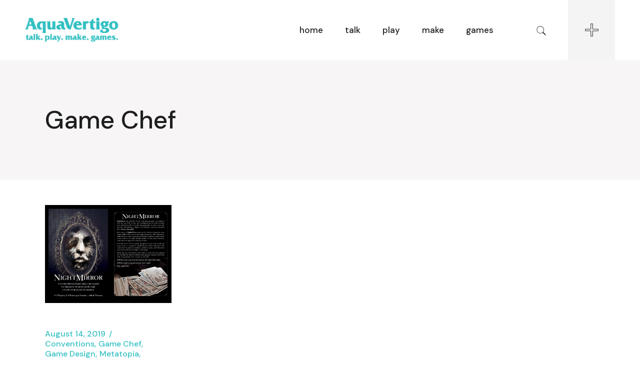

--- FILE ---
content_type: text/html; charset=UTF-8
request_url: https://aquavertigo.com/category/game-design/game-chef/
body_size: 10533
content:
<!DOCTYPE html>
<html lang="en-US">
<head>
	<meta charset="UTF-8">
	<meta name="viewport" content="width=device-width, initial-scale=1, user-scalable=yes">
	<link rel="profile" href="https://gmpg.org/xfn/11">

	<title>Game Chef &#8211; AquaVertigo Publishing</title>
<meta name='robots' content='max-image-preview:large' />
<link rel='dns-prefetch' href='//stats.wp.com' />
<link rel='dns-prefetch' href='//fonts.googleapis.com' />
<link rel="alternate" type="application/rss+xml" title="AquaVertigo Publishing &raquo; Feed" href="https://aquavertigo.com/feed/" />
<link rel="alternate" type="application/rss+xml" title="AquaVertigo Publishing &raquo; Comments Feed" href="https://aquavertigo.com/comments/feed/" />
<link rel="alternate" type="application/rss+xml" title="AquaVertigo Publishing &raquo; Game Chef Category Feed" href="https://aquavertigo.com/category/game-design/game-chef/feed/" />
<script type="text/javascript">
/* <![CDATA[ */
window._wpemojiSettings = {"baseUrl":"https:\/\/s.w.org\/images\/core\/emoji\/15.0.3\/72x72\/","ext":".png","svgUrl":"https:\/\/s.w.org\/images\/core\/emoji\/15.0.3\/svg\/","svgExt":".svg","source":{"concatemoji":"https:\/\/aquavertigo.com\/wp-includes\/js\/wp-emoji-release.min.js?ver=6.6.4"}};
/*! This file is auto-generated */
!function(i,n){var o,s,e;function c(e){try{var t={supportTests:e,timestamp:(new Date).valueOf()};sessionStorage.setItem(o,JSON.stringify(t))}catch(e){}}function p(e,t,n){e.clearRect(0,0,e.canvas.width,e.canvas.height),e.fillText(t,0,0);var t=new Uint32Array(e.getImageData(0,0,e.canvas.width,e.canvas.height).data),r=(e.clearRect(0,0,e.canvas.width,e.canvas.height),e.fillText(n,0,0),new Uint32Array(e.getImageData(0,0,e.canvas.width,e.canvas.height).data));return t.every(function(e,t){return e===r[t]})}function u(e,t,n){switch(t){case"flag":return n(e,"\ud83c\udff3\ufe0f\u200d\u26a7\ufe0f","\ud83c\udff3\ufe0f\u200b\u26a7\ufe0f")?!1:!n(e,"\ud83c\uddfa\ud83c\uddf3","\ud83c\uddfa\u200b\ud83c\uddf3")&&!n(e,"\ud83c\udff4\udb40\udc67\udb40\udc62\udb40\udc65\udb40\udc6e\udb40\udc67\udb40\udc7f","\ud83c\udff4\u200b\udb40\udc67\u200b\udb40\udc62\u200b\udb40\udc65\u200b\udb40\udc6e\u200b\udb40\udc67\u200b\udb40\udc7f");case"emoji":return!n(e,"\ud83d\udc26\u200d\u2b1b","\ud83d\udc26\u200b\u2b1b")}return!1}function f(e,t,n){var r="undefined"!=typeof WorkerGlobalScope&&self instanceof WorkerGlobalScope?new OffscreenCanvas(300,150):i.createElement("canvas"),a=r.getContext("2d",{willReadFrequently:!0}),o=(a.textBaseline="top",a.font="600 32px Arial",{});return e.forEach(function(e){o[e]=t(a,e,n)}),o}function t(e){var t=i.createElement("script");t.src=e,t.defer=!0,i.head.appendChild(t)}"undefined"!=typeof Promise&&(o="wpEmojiSettingsSupports",s=["flag","emoji"],n.supports={everything:!0,everythingExceptFlag:!0},e=new Promise(function(e){i.addEventListener("DOMContentLoaded",e,{once:!0})}),new Promise(function(t){var n=function(){try{var e=JSON.parse(sessionStorage.getItem(o));if("object"==typeof e&&"number"==typeof e.timestamp&&(new Date).valueOf()<e.timestamp+604800&&"object"==typeof e.supportTests)return e.supportTests}catch(e){}return null}();if(!n){if("undefined"!=typeof Worker&&"undefined"!=typeof OffscreenCanvas&&"undefined"!=typeof URL&&URL.createObjectURL&&"undefined"!=typeof Blob)try{var e="postMessage("+f.toString()+"("+[JSON.stringify(s),u.toString(),p.toString()].join(",")+"));",r=new Blob([e],{type:"text/javascript"}),a=new Worker(URL.createObjectURL(r),{name:"wpTestEmojiSupports"});return void(a.onmessage=function(e){c(n=e.data),a.terminate(),t(n)})}catch(e){}c(n=f(s,u,p))}t(n)}).then(function(e){for(var t in e)n.supports[t]=e[t],n.supports.everything=n.supports.everything&&n.supports[t],"flag"!==t&&(n.supports.everythingExceptFlag=n.supports.everythingExceptFlag&&n.supports[t]);n.supports.everythingExceptFlag=n.supports.everythingExceptFlag&&!n.supports.flag,n.DOMReady=!1,n.readyCallback=function(){n.DOMReady=!0}}).then(function(){return e}).then(function(){var e;n.supports.everything||(n.readyCallback(),(e=n.source||{}).concatemoji?t(e.concatemoji):e.wpemoji&&e.twemoji&&(t(e.twemoji),t(e.wpemoji)))}))}((window,document),window._wpemojiSettings);
/* ]]> */
</script>
<link rel='stylesheet' id='sbi_styles-css' href='https://aquavertigo.com/wp-content/plugins/instagram-feed/css/sbi-styles.min.css?ver=6.5.1' type='text/css' media='all' />
<style id='wp-emoji-styles-inline-css' type='text/css'>

	img.wp-smiley, img.emoji {
		display: inline !important;
		border: none !important;
		box-shadow: none !important;
		height: 1em !important;
		width: 1em !important;
		margin: 0 0.07em !important;
		vertical-align: -0.1em !important;
		background: none !important;
		padding: 0 !important;
	}
</style>
<link rel='stylesheet' id='mediaelement-css' href='https://aquavertigo.com/wp-includes/js/mediaelement/mediaelementplayer-legacy.min.css?ver=4.2.17' type='text/css' media='all' />
<link rel='stylesheet' id='wp-mediaelement-css' href='https://aquavertigo.com/wp-includes/js/mediaelement/wp-mediaelement.min.css?ver=6.6.4' type='text/css' media='all' />
<style id='jetpack-sharing-buttons-style-inline-css' type='text/css'>
.jetpack-sharing-buttons__services-list{display:flex;flex-direction:row;flex-wrap:wrap;gap:0;list-style-type:none;margin:5px;padding:0}.jetpack-sharing-buttons__services-list.has-small-icon-size{font-size:12px}.jetpack-sharing-buttons__services-list.has-normal-icon-size{font-size:16px}.jetpack-sharing-buttons__services-list.has-large-icon-size{font-size:24px}.jetpack-sharing-buttons__services-list.has-huge-icon-size{font-size:36px}@media print{.jetpack-sharing-buttons__services-list{display:none!important}}.editor-styles-wrapper .wp-block-jetpack-sharing-buttons{gap:0;padding-inline-start:0}ul.jetpack-sharing-buttons__services-list.has-background{padding:1.25em 2.375em}
</style>
<link rel='stylesheet' id='contact-form-7-css' href='https://aquavertigo.com/wp-content/plugins/contact-form-7/includes/css/styles.css?ver=6.0.6' type='text/css' media='all' />
<link rel='stylesheet' id='Total_Soft_Portfolio-css' href='https://aquavertigo.com/wp-content/plugins/gallery-portfolio/CSS/Total-Soft-Portfolio-Widget.css?ver=6.6.4' type='text/css' media='all' />
<link rel='stylesheet' id='Total_Soft_Portfolio2-css' href='https://aquavertigo.com/wp-content/plugins/gallery-portfolio/CSS/Filt_popup.min.css?ver=6.6.4' type='text/css' media='all' />
<link rel='stylesheet' id='fontawesome-css-css' href='https://aquavertigo.com/wp-content/plugins/gallery-portfolio/CSS/totalsoft.css?ver=6.6.4' type='text/css' media='all' />
<link rel='stylesheet' id='patreon-wordpress-css-css' href='https://aquavertigo.com/wp-content/plugins/patreon-connect/assets/css/app.css?ver=6.6.4' type='text/css' media='all' />
<link rel='stylesheet' id='simply-gallery-block-frontend-css' href='https://aquavertigo.com/wp-content/plugins/simply-gallery-block/blocks/pgc_sgb.min.style.css?ver=3.2.4.1' type='text/css' media='all' />
<link rel='stylesheet' id='pgc-simply-gallery-plugin-lightbox-style-css' href='https://aquavertigo.com/wp-content/plugins/simply-gallery-block/plugins/pgc_sgb_lightbox.min.style.css?ver=3.2.4.1' type='text/css' media='all' />
<link rel='stylesheet' id='ppress-frontend-css' href='https://aquavertigo.com/wp-content/plugins/wp-user-avatar/assets/css/frontend.min.css?ver=4.15.16' type='text/css' media='all' />
<link rel='stylesheet' id='ppress-flatpickr-css' href='https://aquavertigo.com/wp-content/plugins/wp-user-avatar/assets/flatpickr/flatpickr.min.css?ver=4.15.16' type='text/css' media='all' />
<link rel='stylesheet' id='ppress-select2-css' href='https://aquavertigo.com/wp-content/plugins/wp-user-avatar/assets/select2/select2.min.css?ver=6.6.4' type='text/css' media='all' />
<link rel='stylesheet' id='qi-addons-for-elementor-grid-style-css' href='https://aquavertigo.com/wp-content/plugins/qi-addons-for-elementor/assets/css/grid.min.css?ver=1.8.0' type='text/css' media='all' />
<link rel='stylesheet' id='qi-addons-for-elementor-helper-parts-style-css' href='https://aquavertigo.com/wp-content/plugins/qi-addons-for-elementor/assets/css/helper-parts.min.css?ver=1.8.0' type='text/css' media='all' />
<link rel='stylesheet' id='qi-addons-for-elementor-style-css' href='https://aquavertigo.com/wp-content/plugins/qi-addons-for-elementor/assets/css/main.min.css?ver=1.8.0' type='text/css' media='all' />
<link rel='stylesheet' id='swiper-css' href='https://aquavertigo.com/wp-content/plugins/qi-addons-for-elementor/assets/plugins/swiper/8.4.5/swiper.min.css?ver=6.6.4' type='text/css' media='all' />
<link rel='stylesheet' id='perfect-scrollbar-css' href='https://aquavertigo.com/wp-content/plugins/qode-essential-addons/assets/plugins/perfect-scrollbar/perfect-scrollbar.css?ver=1.5.3' type='text/css' media='all' />
<link rel='stylesheet' id='qode-essential-addons-style-css' href='https://aquavertigo.com/wp-content/plugins/qode-essential-addons/assets/css/main.min.css?ver=1.6.4' type='text/css' media='all' />
<link rel='stylesheet' id='qi-grid-css' href='https://aquavertigo.com/wp-content/themes/qi/assets/css/grid.min.css?ver=1.2.1688177783' type='text/css' media='all' />
<link rel='stylesheet' id='qi-main-css' href='https://aquavertigo.com/wp-content/themes/qi/assets/css/main.min.css?ver=1.2.1688177783' type='text/css' media='all' />
<style id='qi-main-inline-css' type='text/css'>
.widget.widget_recent_entries ul li .post-date, body[class*="theme-qi"] .qodef-blog .qodef-info-style .qodef-e-info-item a, body[class*="theme-qi"] .qodef-blog .qodef-info-style .qodef-e-info-item:after, body[class*="theme-qi"] .qodef-blog-shortcode.qodef-item-layout--standard .qodef-blog-item .qodef-e-info.qodef-info--top .qodef-e-info-item a, body[class*="theme-qi"] .qodef-blog-shortcode.qodef-item-layout--standard .qodef-blog-item .qodef-e-info.qodef-info--top .qodef-e-info-item:after, body[class*="theme-qi"] .widget.widget_rss ul a.rsswidget, body[class*="theme-qi"] #qodef-page-comments-list .qodef-comment-item .qodef-e-date a, body[class*="the-two"] .qodef-blog .qodef-e-info .qodef-e-info-item a, body[class*="the-two"] .qodef-blog-shortcode.qodef-item-layout--standard .qodef-blog-item .qodef-e-info.qodef-info--top .qodef-e-info-item a, body[class*="the-two"] .widget.widget_rss ul a.rsswidget, body[class*="the-two"] #qodef-page-comments-list .qodef-comment-item .qodef-e-date a { color: #32bfc2;}body[class*="theme-qi"] .qodef-blog .qodef-info-style, body[class*="theme-qi"] .qodef-blog-shortcode.qodef-item-layout--standard .qodef-blog-item .qodef-e-info.qodef-info--top .qodef-e-info-item { color: #32bfc2;}#qodef-page-footer-top-area { background-color: #333333;}#qodef-page-footer-top-area-inner { border-top-color: #333333;border-top-width: 1px;}#qodef-page-footer-bottom-area { background-color: #333333;}.qodef-header-sticky { height: 50px;background-color: #dddddd;}#qodef-page-header .qodef-header-logo-link { height: 50px;}#qodef-side-area { background: rgba(255,255,255,0.85);}.qodef-mobile-header--standard .qodef-mobile-header-navigation { background-color: #999999;}.qodef-mobile-header-navigation { background-color: #666666!important;}.qodef-mobile-header--standard #qodef-page-mobile-header { background-color: #999999;}.qodef-mobile-header-navigation> ul > li > a { color: #ffffff;}.qodef-mobile-header-navigation> ul > li > .qodef-mobile-menu-item-icon { color: #ffffff;}.qodef-mobile-header-navigation> ul > li > a:hover, .qodef-mobile-header-navigation> ul > li > a:focus { color: #ffffff;}.qodef-mobile-header-navigation> ul > li > .qodef-mobile-menu-item-icon:hover, .qodef-mobile-header-navigation> ul > li > .qodef-mobile-menu-item-icon:focus { color: #ffffff;}.qodef-mobile-header-navigation> ul > li.current-menu-ancestor > a, .qodef-mobile-header-navigation> ul > li.current-menu-item > a { color: #ffffff;}.qodef-mobile-header-navigation> ul > li.current-menu-ancestor > .qodef-mobile-menu-item-icon, .qodef-mobile-header-navigation> ul > li.current-menu-item > .qodef-mobile-menu-item-icon { color: #ffffff;}
</style>
<link rel='stylesheet' id='qi-style-css' href='https://aquavertigo.com/wp-content/themes/qi/style.css?ver=1.2.1688177783' type='text/css' media='all' />
<link rel='stylesheet' id='chld_thm_cfg_child-css' href='https://aquavertigo.com/wp-content/themes/qi-child/style.css?ver=6.6.4' type='text/css' media='all' />
<link rel='stylesheet' id='qi-google-fonts-css' href='https://fonts.googleapis.com/css?family=DM+Sans%3A400%2C500%2C600%2C700&#038;subset=latin-ext&#038;display=swap&#038;ver=1.0.0' type='text/css' media='all' />
<style id='akismet-widget-style-inline-css' type='text/css'>

			.a-stats {
				--akismet-color-mid-green: #357b49;
				--akismet-color-white: #fff;
				--akismet-color-light-grey: #f6f7f7;

				max-width: 350px;
				width: auto;
			}

			.a-stats * {
				all: unset;
				box-sizing: border-box;
			}

			.a-stats strong {
				font-weight: 600;
			}

			.a-stats a.a-stats__link,
			.a-stats a.a-stats__link:visited,
			.a-stats a.a-stats__link:active {
				background: var(--akismet-color-mid-green);
				border: none;
				box-shadow: none;
				border-radius: 8px;
				color: var(--akismet-color-white);
				cursor: pointer;
				display: block;
				font-family: -apple-system, BlinkMacSystemFont, 'Segoe UI', 'Roboto', 'Oxygen-Sans', 'Ubuntu', 'Cantarell', 'Helvetica Neue', sans-serif;
				font-weight: 500;
				padding: 12px;
				text-align: center;
				text-decoration: none;
				transition: all 0.2s ease;
			}

			/* Extra specificity to deal with TwentyTwentyOne focus style */
			.widget .a-stats a.a-stats__link:focus {
				background: var(--akismet-color-mid-green);
				color: var(--akismet-color-white);
				text-decoration: none;
			}

			.a-stats a.a-stats__link:hover {
				filter: brightness(110%);
				box-shadow: 0 4px 12px rgba(0, 0, 0, 0.06), 0 0 2px rgba(0, 0, 0, 0.16);
			}

			.a-stats .count {
				color: var(--akismet-color-white);
				display: block;
				font-size: 1.5em;
				line-height: 1.4;
				padding: 0 13px;
				white-space: nowrap;
			}
		
</style>
<script type="text/javascript" src="https://aquavertigo.com/wp-includes/js/jquery/jquery.min.js?ver=3.7.1" id="jquery-core-js"></script>
<script type="text/javascript" src="https://aquavertigo.com/wp-includes/js/jquery/jquery-migrate.min.js?ver=3.4.1" id="jquery-migrate-js"></script>
<script type="text/javascript" src="https://aquavertigo.com/wp-includes/js/jquery/ui/core.min.js?ver=1.13.3" id="jquery-ui-core-js"></script>
<script type="text/javascript" id="Total_Soft_Portfolio-js-extra">
/* <![CDATA[ */
var ts_pg_object = {"ajaxurl":"https:\/\/aquavertigo.com\/wp-admin\/admin-ajax.php","ts_pg_nonce_field":"2bcbbe5c7b"};
/* ]]> */
</script>
<script type="text/javascript" src="https://aquavertigo.com/wp-content/plugins/gallery-portfolio/JS/Total-Soft-Portfolio-Widget.js?ver=6.6.4" id="Total_Soft_Portfolio-js"></script>
<script type="text/javascript" src="https://aquavertigo.com/wp-content/plugins/wp-user-avatar/assets/flatpickr/flatpickr.min.js?ver=4.15.16" id="ppress-flatpickr-js"></script>
<script type="text/javascript" src="https://aquavertigo.com/wp-content/plugins/wp-user-avatar/assets/select2/select2.min.js?ver=4.15.16" id="ppress-select2-js"></script>
<script type="text/javascript" src="https://aquavertigo.com/wp-content/plugins/wp-subscribe-form/includes/js/select2.min.js?ver=6.6.4" id="sfba-select2-js"></script>
<script type="text/javascript" id="sfba-form-ajax-js-extra">
/* <![CDATA[ */
var the_ajax_script = {"ajaxurl":"https:\/\/aquavertigo.com\/wp-admin\/admin-ajax.php","ajax_nonce":"7aa5586cab"};
/* ]]> */
</script>
<script type="text/javascript" src="https://aquavertigo.com/wp-content/plugins/wp-subscribe-form/includes/js/sfba-form-ajax.js?ver=6.6.4" id="sfba-form-ajax-js"></script>
<link rel="https://api.w.org/" href="https://aquavertigo.com/wp-json/" /><link rel="alternate" title="JSON" type="application/json" href="https://aquavertigo.com/wp-json/wp/v2/categories/33" /><link rel="EditURI" type="application/rsd+xml" title="RSD" href="https://aquavertigo.com/xmlrpc.php?rsd" />
<meta name="generator" content="WordPress 6.6.4" />
<!-- HubSpot WordPress Plugin v11.1.65: embed JS disabled as a portalId has not yet been configured --><style>@font-face {
			font-family: 'Libre Franklin Extra Bold';
			src: url('https://aquavertigo.com/wp-content/plugins/patreon-connect/assets/fonts/librefranklin-extrabold-webfont.woff2') format('woff2'),
				 url('https://aquavertigo.com/wp-content/plugins/patreon-connect/assets/fonts/librefranklin-extrabold-webfont.woff') format('woff');
			font-weight: bold;
			}</style><noscript><style>.simply-gallery-amp{ display: block !important; }</style></noscript><noscript><style>.sgb-preloader{ display: none !important; }</style></noscript>	<style>img#wpstats{display:none}</style>
		<meta name="generator" content="Elementor 3.24.6; features: additional_custom_breakpoints; settings: css_print_method-external, google_font-enabled, font_display-swap">
			<style>
				.e-con.e-parent:nth-of-type(n+4):not(.e-lazyloaded):not(.e-no-lazyload),
				.e-con.e-parent:nth-of-type(n+4):not(.e-lazyloaded):not(.e-no-lazyload) * {
					background-image: none !important;
				}
				@media screen and (max-height: 1024px) {
					.e-con.e-parent:nth-of-type(n+3):not(.e-lazyloaded):not(.e-no-lazyload),
					.e-con.e-parent:nth-of-type(n+3):not(.e-lazyloaded):not(.e-no-lazyload) * {
						background-image: none !important;
					}
				}
				@media screen and (max-height: 640px) {
					.e-con.e-parent:nth-of-type(n+2):not(.e-lazyloaded):not(.e-no-lazyload),
					.e-con.e-parent:nth-of-type(n+2):not(.e-lazyloaded):not(.e-no-lazyload) * {
						background-image: none !important;
					}
				}
			</style>
			<link rel="icon" href="https://aquavertigo.com/wp-content/uploads/2018/05/favicon.ico" sizes="32x32" />
<link rel="icon" href="https://aquavertigo.com/wp-content/uploads/2018/05/favicon.ico" sizes="192x192" />
<link rel="apple-touch-icon" href="https://aquavertigo.com/wp-content/uploads/2018/05/favicon.ico" />
<meta name="msapplication-TileImage" content="https://aquavertigo.com/wp-content/uploads/2018/05/favicon.ico" />
		<style type="text/css" id="wp-custom-css">
			h1.qodef-portfolio-title {display:none;}
div.qodef-e.qodef-info--date {display:none;}
p.prom {font-size: 120%; text-align:center; padding:20px; background-color:#32BFC2;}
p.prom a {color:#fff;}
div#block-9 > h5.wp-block-heading {color:#fff; margin:0;}
div#block-7 > figure > figcaption {display:none;}
div#qodef-page-inner.qodef-content-grid {padding-top:50px;}		</style>
		</head>
<body class="archive category category-game-chef category-33 wp-embed-responsive qodef-qi--no-touch qi-addons-for-elementor-1.8.0 qodef-back-to-top--enabled qodef-content-grid-1200  qodef-header--standard qodef-header-appearance--sticky qodef-mobile-header--standard qode-essential-addons-1.6.4 qi-child-child-1.2.1688177783 theme-qi qi-1.3 qodef-header-standard--right qodef-search--covers-header elementor-default elementor-kit-2430" itemscope itemtype="https://schema.org/WebPage">
	<a class="skip-link screen-reader-text" href="#qodef-page-content">Skip to the content</a>	<div id="qodef-page-wrapper" class="">
		<header id="qodef-page-header" >
		<div id="qodef-page-header-inner" class="">
		<a itemprop="url" class="qodef-header-logo-link qodef-height--set qodef-source--image" href="https://aquavertigo.com/" rel="home">
	<img width="1667" height="434" src="https://aquavertigo.com/wp-content/uploads/2018/05/aquavertigo_logo_tagline.png" class="qodef-header-logo-image qodef--main" alt="logo main" itemprop="image" srcset="https://aquavertigo.com/wp-content/uploads/2018/05/aquavertigo_logo_tagline.png 1667w, https://aquavertigo.com/wp-content/uploads/2018/05/aquavertigo_logo_tagline-600x156.png 600w, https://aquavertigo.com/wp-content/uploads/2018/05/aquavertigo_logo_tagline-300x78.png 300w, https://aquavertigo.com/wp-content/uploads/2018/05/aquavertigo_logo_tagline-768x200.png 768w, https://aquavertigo.com/wp-content/uploads/2018/05/aquavertigo_logo_tagline-1024x267.png 1024w" sizes="(max-width: 1667px) 100vw, 1667px" /></a>
	<nav class="qodef-header-navigation" role="navigation" aria-label="Top Menu">
		<ul id="menu-tpmg-1" class="menu"><li class="menu-item menu-item-type-post_type menu-item-object-page menu-item-home menu-item-2564"><a href="https://aquavertigo.com/"><span class="qodef-menu-item-text">home</span></a></li>
<li class="menu-item menu-item-type-post_type menu-item-object-page menu-item-has-children menu-item-2771 qodef-menu-item--narrow"><a href="https://aquavertigo.com/talk/"><span class="qodef-menu-item-text">talk</span></a>
<ul class="sub-menu">
	<li class="menu-item menu-item-type-post_type menu-item-object-page current_page_parent menu-item-2577"><a href="https://aquavertigo.com/blog/"><span class="qodef-menu-item-text">blog</span></a></li>
	<li class="menu-item menu-item-type-post_type menu-item-object-page menu-item-2787"><a href="https://aquavertigo.com/contact/"><span class="qodef-menu-item-text">contact</span></a></li>
	<li class="menu-item menu-item-type-custom menu-item-object-custom menu-item-2592"><a target="_blank" rel="noopener" href="https://open.spotify.com/show/7BFmWMJv05jQoYjSXOYo7d"><span class="qodef-menu-item-text">gameways podcast</span></a></li>
</ul>
</li>
<li class="menu-item menu-item-type-post_type menu-item-object-page menu-item-2574"><a href="https://aquavertigo.com/play/"><span class="qodef-menu-item-text">play</span></a></li>
<li class="menu-item menu-item-type-post_type menu-item-object-page menu-item-2575"><a href="https://aquavertigo.com/make/"><span class="qodef-menu-item-text">make</span></a></li>
<li class="menu-item menu-item-type-post_type menu-item-object-page menu-item-has-children menu-item-2576 qodef-menu-item--narrow"><a href="https://aquavertigo.com/games/"><span class="qodef-menu-item-text">games</span></a>
<ul class="sub-menu">
	<li class="menu-item menu-item-type-custom menu-item-object-custom menu-item-2649"><a target="_blank" rel="noopener" href="https://aquavertigo.itch.io/"><span class="qodef-menu-item-text">itch.io shop</span></a></li>
	<li class="menu-item menu-item-type-custom menu-item-object-custom menu-item-3187"><a target="_blank" rel="noopener" href="https://www.patreon.com/aquavertigo"><span class="qodef-menu-item-text">Patreon page</span></a></li>
</ul>
</li>
</ul>	</nav>
	<div class="qodef-widget-holder qodef--one">
		<div id="qode_essential_addons_search_opener-2" class="widget widget_qode_essential_addons_search_opener qodef-header-widget-area-one" data-area="header-widget-one">			<a href="javascript:void(0)" class="qodef-opener-icon qodef-m qodef-search-opener qodef--predefined" style="margin: 0 0 0 32px;" >
				<span class="qodef-m-icon">
					<svg  xmlns="http://www.w3.org/2000/svg" x="0px" y="0px" viewBox="0 0 29.5 29.4" xml:space="preserve"><g><path d="M29.3,27.3L27.5,29l-8.4-8.4c-2,1.6-4.4,2.4-7.1,2.4c-3.1,0-5.8-1.1-8-3.3c-2.2-2.2-3.3-4.9-3.3-8s1.1-5.8,3.3-8c2.2-2.2,4.9-3.3,8-3.3s5.8,1.1,8,3.3c2.2,2.2,3.3,4.9,3.3,8c0,2.7-0.8,5-2.4,7.1L29.3,27.3z M4.9,19c1.9,1.9,4.3,2.9,7.1,2.9c2.8,0,5.1-1,7.1-3c2-2,3-4.4,3-7.1c0-2.8-1-5.1-3-7.1c-2-2-4.4-3-7.1-3c-2.8,0-5.1,1-7.1,3c-2,2-3,4.4-3,7.1C1.9,14.6,2.9,17,4.9,19z"/></g></svg>				</span>
							</a>
			</div><div id="qode_essential_addons_side_area_opener-2" class="widget widget_qode_essential_addons_side_area_opener qodef-header-widget-area-one" data-area="header-widget-one">			<a href="javascript:void(0)" class="qodef-opener-icon qodef-m qodef-side-area-opener qodef--predefined" style="margin: 0 0 0 0" aria-expanded="false" aria-label="Open the side area">
				<span class="qodef-m-icon">
					<svg  xmlns="http://www.w3.org/2000/svg" x="0px" y="0px" viewBox="0 0 29.5 29.4" xml:space="preserve"><polygon points="28.8,12.7 16.8,12.7 16.8,0.7 12.8,0.7 12.8,12.7 0.8,12.7 0.8,16.7 12.8,16.7 12.8,28.7 16.8,28.7 16.8,16.7 28.8,16.7 "/></svg>				</span>
			</a>
			</div>	</div>
	</div>
	<div class="qodef-header-sticky qodef-custom-header-layout qodef-appearance--down">
	<div class="qodef-header-sticky-inner ">
		<a itemprop="url" class="qodef-header-logo-link qodef-height--set qodef-source--image" href="https://aquavertigo.com/" rel="home">
	<img width="317" height="317" src="https://aquavertigo.com/wp-content/uploads/2018/05/aquavertigo_logo_round.png" class="qodef-header-logo-image qodef--main" alt="logo main" itemprop="image" srcset="https://aquavertigo.com/wp-content/uploads/2018/05/aquavertigo_logo_round.png 317w, https://aquavertigo.com/wp-content/uploads/2018/05/aquavertigo_logo_round-300x300.png 300w, https://aquavertigo.com/wp-content/uploads/2018/05/aquavertigo_logo_round-100x100.png 100w, https://aquavertigo.com/wp-content/uploads/2018/05/aquavertigo_logo_round-150x150.png 150w" sizes="(max-width: 317px) 100vw, 317px" /></a>
	<nav class="qodef-header-navigation" role="navigation" aria-label="Top Menu">
		<ul id="menu-tpmg-2" class="menu"><li class="menu-item menu-item-type-post_type menu-item-object-page menu-item-home menu-item-2564"><a href="https://aquavertigo.com/"><span class="qodef-menu-item-text">home</span></a></li>
<li class="menu-item menu-item-type-post_type menu-item-object-page menu-item-has-children menu-item-2771 qodef-menu-item--narrow"><a href="https://aquavertigo.com/talk/"><span class="qodef-menu-item-text">talk</span></a>
<ul class="sub-menu">
	<li class="menu-item menu-item-type-post_type menu-item-object-page current_page_parent menu-item-2577"><a href="https://aquavertigo.com/blog/"><span class="qodef-menu-item-text">blog</span></a></li>
	<li class="menu-item menu-item-type-post_type menu-item-object-page menu-item-2787"><a href="https://aquavertigo.com/contact/"><span class="qodef-menu-item-text">contact</span></a></li>
	<li class="menu-item menu-item-type-custom menu-item-object-custom menu-item-2592"><a target="_blank" rel="noopener" href="https://open.spotify.com/show/7BFmWMJv05jQoYjSXOYo7d"><span class="qodef-menu-item-text">gameways podcast</span></a></li>
</ul>
</li>
<li class="menu-item menu-item-type-post_type menu-item-object-page menu-item-2574"><a href="https://aquavertigo.com/play/"><span class="qodef-menu-item-text">play</span></a></li>
<li class="menu-item menu-item-type-post_type menu-item-object-page menu-item-2575"><a href="https://aquavertigo.com/make/"><span class="qodef-menu-item-text">make</span></a></li>
<li class="menu-item menu-item-type-post_type menu-item-object-page menu-item-has-children menu-item-2576 qodef-menu-item--narrow"><a href="https://aquavertigo.com/games/"><span class="qodef-menu-item-text">games</span></a>
<ul class="sub-menu">
	<li class="menu-item menu-item-type-custom menu-item-object-custom menu-item-2649"><a target="_blank" rel="noopener" href="https://aquavertigo.itch.io/"><span class="qodef-menu-item-text">itch.io shop</span></a></li>
	<li class="menu-item menu-item-type-custom menu-item-object-custom menu-item-3187"><a target="_blank" rel="noopener" href="https://www.patreon.com/aquavertigo"><span class="qodef-menu-item-text">Patreon page</span></a></li>
</ul>
</li>
</ul>	</nav>
	</div>
	<form action="https://aquavertigo.com/" class="qodef-search-cover-form" method="get">
	<div class="qodef-m-inner">
		<input type="text" placeholder="Enter keywords..." name="s" class="qodef-m-form-field" autocomplete="off" required/>
		<a href="javascript:void(0)" class="qodef-m-close qodef-opener-icon qodef-m qodef--predefined">
			<span class="qodef-m-icon">
				<svg  xmlns="http://www.w3.org/2000/svg" x="0px" y="0px" viewBox="0 0 29.5 29.4" xml:space="preserve"><polygon points="28.8,12.7 16.8,12.7 16.8,0.7 12.8,0.7 12.8,12.7 0.8,12.7 0.8,16.7 12.8,16.7 12.8,28.7 16.8,28.7 16.8,16.7 28.8,16.7 "/></svg>			</span>
		</a>
	</div>
</form>
</div>
<form action="https://aquavertigo.com/" class="qodef-search-cover-form" method="get">
	<div class="qodef-m-inner">
		<input type="text" placeholder="Enter keywords..." name="s" class="qodef-m-form-field" autocomplete="off" required/>
		<a href="javascript:void(0)" class="qodef-m-close qodef-opener-icon qodef-m qodef--predefined">
			<span class="qodef-m-icon">
				<svg  xmlns="http://www.w3.org/2000/svg" x="0px" y="0px" viewBox="0 0 29.5 29.4" xml:space="preserve"><polygon points="28.8,12.7 16.8,12.7 16.8,0.7 12.8,0.7 12.8,12.7 0.8,12.7 0.8,16.7 12.8,16.7 12.8,28.7 16.8,28.7 16.8,16.7 28.8,16.7 "/></svg>			</span>
		</a>
	</div>
</form>
</header>
<header id="qodef-page-mobile-header">
		<div id="qodef-page-mobile-header-inner" >
		<a itemprop="url" class="qodef-mobile-header-logo-link qodef-height--not-set qodef-source--image" href="https://aquavertigo.com/" rel="home">
	<img width="317" height="317" src="https://aquavertigo.com/wp-content/uploads/2018/05/aquavertigo_logo_round.png" class="qodef-header-logo-image qodef--main" alt="logo main" itemprop="image" srcset="https://aquavertigo.com/wp-content/uploads/2018/05/aquavertigo_logo_round.png 317w, https://aquavertigo.com/wp-content/uploads/2018/05/aquavertigo_logo_round-300x300.png 300w, https://aquavertigo.com/wp-content/uploads/2018/05/aquavertigo_logo_round-100x100.png 100w, https://aquavertigo.com/wp-content/uploads/2018/05/aquavertigo_logo_round-150x150.png 150w" sizes="(max-width: 317px) 100vw, 317px" /></a>
	<button type="button" class="qodef-mobile-header-opener" aria-expanded="false" aria-label="Open the menu">
		<svg class="qodef--initial" xmlns="http://www.w3.org/2000/svg" width="20" height="13" x="0px" y="0px" viewBox="0 0 21.3 13.7" xml:space="preserve" aria-hidden="true"><rect x="10.1" y="-9.1" transform="matrix(-1.836970e-16 1 -1 -1.836970e-16 11.5 -9.75)" width="1" height="20"/><rect x="10.1" y="-3.1" transform="matrix(-1.836970e-16 1 -1 -1.836970e-16 17.5 -3.75)" width="1" height="20"/><rect x="10.1" y="2.9" transform="matrix(-1.836970e-16 1 -1 -1.836970e-16 23.5 2.25)" width="1" height="20"/></svg>	</button>
		<nav class="qodef-mobile-header-navigation qodef-mobile-header-navigation-initial" role="navigation" aria-label="Mobile Menu">
		<ul id="menu-tpmg-3" class=""><li class="menu-item menu-item-type-post_type menu-item-object-page menu-item-home menu-item-2564"><a href="https://aquavertigo.com/"><span class="qodef-menu-item-text">home</span></a></li>
<li class="menu-item menu-item-type-post_type menu-item-object-page menu-item-has-children menu-item-2771 qodef-menu-item--narrow"><a href="https://aquavertigo.com/talk/"><span class="qodef-menu-item-text">talk</span></a><button type="button" class="qodef-mobile-menu-item-icon" aria-expanded="false" aria-label="Open the menu"><span class="screen-reader-text">Show sub menu</span><svg  xmlns="http://www.w3.org/2000/svg" x="0px" y="0px" width="6.2px" height="10.8px" viewBox="0 0 6.2 10.8" xml:space="preserve" aria-hidden="true"><g><path d="M5.9,5.9l-4.7,4.7c-0.3,0.3-0.7,0.3-1,0c-0.1-0.1-0.2-0.3-0.2-0.5c0-0.2,0.1-0.4,0.2-0.5l4.1-4.2L0.3,1.2c-0.4-0.3-0.4-0.7,0-1c0.3-0.3,0.7-0.3,1,0l4.7,4.7C6.1,5,6.2,5.2,6.2,5.4C6.2,5.6,6.1,5.8,5.9,5.9z"/></g></svg></button>
<ul class="sub-menu">
	<li class="menu-item menu-item-type-post_type menu-item-object-page current_page_parent menu-item-2577"><a href="https://aquavertigo.com/blog/"><span class="qodef-menu-item-text">blog</span></a></li>
	<li class="menu-item menu-item-type-post_type menu-item-object-page menu-item-2787"><a href="https://aquavertigo.com/contact/"><span class="qodef-menu-item-text">contact</span></a></li>
	<li class="menu-item menu-item-type-custom menu-item-object-custom menu-item-2592"><a target="_blank" rel="noopener" href="https://open.spotify.com/show/7BFmWMJv05jQoYjSXOYo7d"><span class="qodef-menu-item-text">gameways podcast</span></a></li>
</ul>
</li>
<li class="menu-item menu-item-type-post_type menu-item-object-page menu-item-2574"><a href="https://aquavertigo.com/play/"><span class="qodef-menu-item-text">play</span></a></li>
<li class="menu-item menu-item-type-post_type menu-item-object-page menu-item-2575"><a href="https://aquavertigo.com/make/"><span class="qodef-menu-item-text">make</span></a></li>
<li class="menu-item menu-item-type-post_type menu-item-object-page menu-item-has-children menu-item-2576 qodef-menu-item--narrow"><a href="https://aquavertigo.com/games/"><span class="qodef-menu-item-text">games</span></a><button type="button" class="qodef-mobile-menu-item-icon" aria-expanded="false" aria-label="Open the menu"><span class="screen-reader-text">Show sub menu</span><svg  xmlns="http://www.w3.org/2000/svg" x="0px" y="0px" width="6.2px" height="10.8px" viewBox="0 0 6.2 10.8" xml:space="preserve" aria-hidden="true"><g><path d="M5.9,5.9l-4.7,4.7c-0.3,0.3-0.7,0.3-1,0c-0.1-0.1-0.2-0.3-0.2-0.5c0-0.2,0.1-0.4,0.2-0.5l4.1-4.2L0.3,1.2c-0.4-0.3-0.4-0.7,0-1c0.3-0.3,0.7-0.3,1,0l4.7,4.7C6.1,5,6.2,5.2,6.2,5.4C6.2,5.6,6.1,5.8,5.9,5.9z"/></g></svg></button>
<ul class="sub-menu">
	<li class="menu-item menu-item-type-custom menu-item-object-custom menu-item-2649"><a target="_blank" rel="noopener" href="https://aquavertigo.itch.io/"><span class="qodef-menu-item-text">itch.io shop</span></a></li>
	<li class="menu-item menu-item-type-custom menu-item-object-custom menu-item-3187"><a target="_blank" rel="noopener" href="https://www.patreon.com/aquavertigo"><span class="qodef-menu-item-text">Patreon page</span></a></li>
</ul>
</li>
</ul>	</nav>
	</div>
	</header>
		<div id="qodef-page-outer">
			<div class="qodef-page-title qodef-m qodef-title--standard qodef-alignment--left qodef-vertical-alignment--header-bottom">
		<div class="qodef-m-inner">
		<div class="qodef-m-content qodef-content-grid">
	<h1 class="qodef-m-title entry-title">
		Game Chef	</h1>
	</div>
	</div>
	</div>
			<div id="qodef-page-inner" class="qodef-content-grid">
<main id="qodef-page-content" class="qodef-grid qodef-layout--columns  qodef-gutter--huge">
	<div class="qodef-grid-inner">
		<div class="qodef-grid-item qodef-page-content-section">
		<div class="qodef-blog qodef-m qodef--list qodef-grid qodef-layout--columns qodef-responsive--predefined qodef-col-num--4  ">
					<div class="qodef-grid-inner">
				<article class="qodef-blog-item qodef-e qodef-grid-item post-434 post type-post status-publish format-standard has-post-thumbnail hentry category-conventions category-game-chef category-game-design category-metatopia category-minnloco category-nightmirror category-playtesting category-published category-rpg category-space-station-omega">
	<div class="qodef-e-inner">
		<div class="qodef-e-media">
		<div class="qodef-e-media-image">
					<a itemprop="url" href="https://aquavertigo.com/updates-since-june-2019/">
				<img loading="lazy" width="1687" height="1312" src="https://aquavertigo.com/wp-content/uploads/2019/08/nightmirror-ad-p3.jpg" class="attachment-full size-full wp-post-image" alt="NightMirror preview" decoding="async" srcset="https://aquavertigo.com/wp-content/uploads/2019/08/nightmirror-ad-p3.jpg 1687w, https://aquavertigo.com/wp-content/uploads/2019/08/nightmirror-ad-p3-600x467.jpg 600w, https://aquavertigo.com/wp-content/uploads/2019/08/nightmirror-ad-p3-300x233.jpg 300w, https://aquavertigo.com/wp-content/uploads/2019/08/nightmirror-ad-p3-768x597.jpg 768w, https://aquavertigo.com/wp-content/uploads/2019/08/nightmirror-ad-p3-1024x796.jpg 1024w" sizes="(max-width: 1687px) 100vw, 1687px" />					</a>
					</div>
</div>
		<div class="qodef-e-content">
			<div class="qodef-e-info qodef-info--top qodef-info-style">
				<div itemprop="dateCreated" class="qodef-e-info-item qodef-e-info-date entry-date published updated">
	<a itemprop="url" href="https://aquavertigo.com/2019/08/">August 14, 2019</a>
</div>
<div class="qodef-e-info-item qodef-e-info-category">
	<a href="https://aquavertigo.com/category/conventions/" rel="category tag">Conventions</a><span class="qodef-category-separator"></span><a href="https://aquavertigo.com/category/game-design/game-chef/" rel="category tag">Game Chef</a><span class="qodef-category-separator"></span><a href="https://aquavertigo.com/category/game-design/" rel="category tag">Game Design</a><span class="qodef-category-separator"></span><a href="https://aquavertigo.com/category/conventions/metatopia/" rel="category tag">Metatopia</a><span class="qodef-category-separator"></span><a href="https://aquavertigo.com/category/conventions/minnloco/" rel="category tag">MinnLoCo</a><span class="qodef-category-separator"></span><a href="https://aquavertigo.com/category/rpg/nightmirror/" rel="category tag">NightMirror</a><span class="qodef-category-separator"></span><a href="https://aquavertigo.com/category/playtesting/" rel="category tag">Playtesting</a><span class="qodef-category-separator"></span><a href="https://aquavertigo.com/category/published/" rel="category tag">Published</a><span class="qodef-category-separator"></span><a href="https://aquavertigo.com/category/rpg/" rel="category tag">RPG</a><span class="qodef-category-separator"></span><a href="https://aquavertigo.com/category/rpg/space-station-omega/" rel="category tag">Space Station Omega</a></div>
<div class="qodef-e-info-item qodef-e-info-author">
	<a itemprop="author" class="qodef-e-info-author-link" href="https://aquavertigo.com/author/dmkc8429/">
		<span class="qodef-e-info-author-label">by</span>
		DMK	</a>
</div>
			</div>
			<div class="qodef-e-text">
				<h2 itemprop="name" class="qodef-e-post-title entry-title">
			<a itemprop="url" class="qodef-e-title-link" href="https://aquavertigo.com/updates-since-june-2019/">
			Updates Since June, 2019			</a>
	</h2>
		<p itemprop="description" class="qodef-e-excerpt">
			I&#8217;ve been very busy with RL commitments this summer so gaming has had to take a backseat until recently. That bein		</p>
				</div>
			<div class="qodef-e-info qodef-info--bottom">
					<div class="qodef-e-read-more">
		<a itemprop="url" class="qodef-theme-button qodef--with-icon qodef--simple" href="https://aquavertigo.com/updates-since-june-2019/" target="_self">Read more<svg class="qodef-theme-button-icon" xmlns="http://www.w3.org/2000/svg" x="0px" y="0px" width="6.7px" height="11.4px" viewBox="0 0 6.7 11.4" xml:space="preserve"><path d="M6.4,5L1.7,0.3c-0.4-0.4-1-0.4-1.3,0C0.1,0.5,0,0.7,0,1s0.1,0.5,0.4,0.7l3.8,4l-3.9,4C0.1,9.8,0,10.1,0,10.4  c0,0.3,0.1,0.5,0.3,0.7c0.2,0.2,0.4,0.3,0.7,0.3c0,0,0,0,0,0c0.2,0,0.5-0.1,0.7-0.3l4.7-4.7C6.5,6.2,6.7,6,6.7,5.7  C6.7,5.4,6.6,5.1,6.4,5z"></path></svg></a>	</div>
			</div>
		</div>
	</div>
</article>
			</div>
							</div>
</div>
	</div>
</main>
			</div><!-- close #qodef-page-inner div from header.php -->
		</div><!-- close #qodef-page-outer div from header.php -->
		<footer id="qodef-page-footer" class="qodef-widgets-skin--light">
		<div id="qodef-page-footer-top-area">
		<div id="qodef-page-footer-top-area-inner" class="qodef-content-grid">
			<div class="qodef-grid qodef-layout--columns qodef-responsive--custom qodef-col-num--3 qodef-col-num--768--1 qodef-col-num--680--1 qodef-col-num--480--1 qodef-gutter--normal">
				<div class="qodef-grid-inner">
											<div class="qodef-grid-item">
							<div id="text-5" class="widget widget_text" data-area="footer_top_area_column_1"><h5 class="qodef-widget-title">About Us</h5>			<div class="textwidget"><p>AquaVertigo is a company focused on creating indie social experiences, one story game at a time.</p>
<p>DMK is a creatively curious artist, author, designer, educator, entrepreneur, and organizer based in the Midwest, USA.</p>
<p><a href="https://aquavertigo.com/contact/"></p>
<h5>Contact us</h5>
<p></a></p>
</div>
		</div>						</div>
											<div class="qodef-grid-item">
							<div id="block-9" class="widget widget_block" data-area="footer_top_area_column_2">
<h5 class="wp-block-heading">Our Games</h5>
</div><div id="block-7" class="widget widget_block widget_media_image" data-area="footer_top_area_column_2">
<figure class="wp-block-image size-large"><a href="https://aquavertigo.itch.io/netwhere" target="_blank" rel="https://aquavertigo.itch.io/netwhere"><img fetchpriority="high" fetchpriority="high" decoding="async" width="1024" height="791" src="https://aquavertigo.com/wp-content/uploads/2023/06/netwhere-rpg-v1.2.1-cover-1024x791.jpg" alt="NetWhere RPG cover" class="wp-image-781" srcset="https://aquavertigo.com/wp-content/uploads/2023/06/netwhere-rpg-v1.2.1-cover-1024x791.jpg 1024w, https://aquavertigo.com/wp-content/uploads/2023/06/netwhere-rpg-v1.2.1-cover-600x464.jpg 600w, https://aquavertigo.com/wp-content/uploads/2023/06/netwhere-rpg-v1.2.1-cover-300x232.jpg 300w, https://aquavertigo.com/wp-content/uploads/2023/06/netwhere-rpg-v1.2.1-cover-768x593.jpg 768w, https://aquavertigo.com/wp-content/uploads/2023/06/netwhere-rpg-v1.2.1-cover-1536x1187.jpg 1536w, https://aquavertigo.com/wp-content/uploads/2023/06/netwhere-rpg-v1.2.1-cover-2048x1583.jpg 2048w, https://aquavertigo.com/wp-content/uploads/2023/06/netwhere-rpg-v1.2.1-cover-1320x1020.jpg 1320w" sizes="(max-width: 1024px) 100vw, 1024px" /></a><figcaption class="wp-element-caption"><a href="https://aquavertigo.itch.io/netwhere">NetWhere RPG cover</a></figcaption></figure>
</div><div id="block-8" class="widget widget_block" data-area="footer_top_area_column_2"></div>						</div>
											<div class="qodef-grid-item">
							
		<div id="recent-posts-3" class="widget widget_recent_entries" data-area="footer_top_area_column_3">
		<h5 class="qodef-widget-title">Recent Posts</h5>
		<ul>
											<li>
					<a href="https://aquavertigo.com/focusing-on-armageddon-overdrive/">Focusing on Armageddon Overdrive</a>
											<span class="post-date">August 25, 2024</span>
									</li>
											<li>
					<a href="https://aquavertigo.com/gaming-report-for-august-11-2024/">Gaming Report for August 11, 2024</a>
											<span class="post-date">August 11, 2024</span>
									</li>
											<li>
					<a href="https://aquavertigo.com/happy-one-year-anniversary/">Happy One-year Anniversary!</a>
											<span class="post-date">August 4, 2024</span>
									</li>
					</ul>

		</div><div id="qode_essential_addons_spacer-23" class="widget widget_qode_essential_addons_spacer" data-area="footer_top_area_column_3"><div class="qodef-spacer-widget qodef--vertical" style="height: 40px"></div></div>						</div>
									</div>
			</div>
		</div>
	</div>
	<div id="qodef-page-footer-bottom-area">
		<div id="qodef-page-footer-bottom-area-inner" class="qodef-content-grid">
			<div class="qodef-grid qodef-layout--columns qodef-responsive--custom qodef-col-num--2 qodef-col-num--768--1 qodef-col-num--680--1 qodef-col-num--480--1 qodef-gutter--medium">
				<div class="qodef-grid-inner">
											<div class="qodef-grid-item">
							<div id="text-11" class="widget widget_text" data-area="footer_bottom_area_column_1">			<div class="textwidget"><p style="color: #a8a7a7; font-size: 15px; font-weight: 400;">© 2023 <a class="qodef-qi-colors-link" style="--qi-color: #a8a7a7; --qi-hover-color: #fff; font-size: 15px; font-weight: 400;" href="https://aquavertigo.com/" target="_blank" rel="noopener">AquaVertigo</a>, All Rights Reserved</p>
</div>
		</div>						</div>
											<div class="qodef-grid-item">
													</div>
									</div>
			</div>
		</div>
	</div>
</footer>
	</div><!-- close #qodef-page-wrapper div from header.php -->
	<!-- Instagram Feed JS -->
<script type="text/javascript">
var sbiajaxurl = "https://aquavertigo.com/wp-admin/admin-ajax.php";
</script>
<a id="qodef-back-to-top" href="#" class="qodef--predefined">
	<span class="qodef-back-to-top-icon">
		<svg  xmlns="http://www.w3.org/2000/svg" x="0px" y="0px" viewBox="0 0 1015 771" xml:space="preserve"><polygon points="34.5,307.5 684.2,307.5 513,136.4 629,20.4 882.1,273.5 998.1,389.5 882.1,505.5 629,758.6 513,642.7 684.2,471.5 34.5,471.5 "/></svg>	</span>
</a>
	<div id="qodef-side-area" >
		<a id="qodef-side-area-close" href="javascript:void(0)" class="qodef-opener-icon qodef-m qodef--predefined">
	<span class="qodef-m-icon">
		<svg  xmlns="http://www.w3.org/2000/svg" x="0px" y="0px" viewBox="0 0 29.5 29.4" xml:space="preserve"><polygon points="28.8,12.7 16.8,12.7 16.8,0.7 12.8,0.7 12.8,12.7 0.8,12.7 0.8,16.7 12.8,16.7 12.8,28.7 16.8,28.7 16.8,16.7 28.8,16.7 "/></svg>	</span>
</a>
		<div id="qodef-side-area-inner">
			<div id="media_image-4" class="widget widget_media_image" data-area="side-area"><a href="https://qi30.qodeinteractive.com/"><img loading="lazy" width="317" height="317" src="https://aquavertigo.com/wp-content/uploads/2018/05/aquavertigo_logo_round.png" class="image wp-image-55  attachment-full size-full" alt="" style="max-width: 100%; height: auto;" decoding="async" srcset="https://aquavertigo.com/wp-content/uploads/2018/05/aquavertigo_logo_round.png 317w, https://aquavertigo.com/wp-content/uploads/2018/05/aquavertigo_logo_round-300x300.png 300w, https://aquavertigo.com/wp-content/uploads/2018/05/aquavertigo_logo_round-100x100.png 100w, https://aquavertigo.com/wp-content/uploads/2018/05/aquavertigo_logo_round-150x150.png 150w" sizes="(max-width: 317px) 100vw, 317px" /></a></div><div id="qode_essential_addons_spacer-17" class="widget widget_qode_essential_addons_spacer" data-area="side-area"><div class="qodef-spacer-widget qodef--vertical" style="height: 58px"></div></div><div id="text-12" class="widget widget_text" data-area="side-area">			<div class="textwidget"><h5 style="margin-bottom: 10px;">Find us</h5>
<p><a class="qodef-link--hover-underline" href="https://aquavertigo.itch.io/" target="_blank" rel="noopener">aquavertigo.itch.io/</a></p>
</div>
		</div><div id="custom_html-7" class="widget_text widget widget_custom_html" data-area="side-area"><div class="textwidget custom-html-widget"><h5 style="margin-bottom: 10px;">Follow us</h5>

<a class="qodef-link--hover-underline" style="font-size: 16px; font-weight: 500;" href="https://linktr.ee/aquavertigo" target="_blank" rel="noopener">linktr.ee</a></div></div><div id="custom_html-4" class="widget_text widget widget_custom_html" data-area="side-area"><div class="textwidget custom-html-widget"><a class="qodef-link--hover-underline"  href="https://aquavertigo.com/contact/"><h5 style="margin-bottom: 10px;">Contact us</h5></a></div></div>		</div>
	</div>
			<script type='text/javascript'>
				const lazyloadRunObserver = () => {
					const lazyloadBackgrounds = document.querySelectorAll( `.e-con.e-parent:not(.e-lazyloaded)` );
					const lazyloadBackgroundObserver = new IntersectionObserver( ( entries ) => {
						entries.forEach( ( entry ) => {
							if ( entry.isIntersecting ) {
								let lazyloadBackground = entry.target;
								if( lazyloadBackground ) {
									lazyloadBackground.classList.add( 'e-lazyloaded' );
								}
								lazyloadBackgroundObserver.unobserve( entry.target );
							}
						});
					}, { rootMargin: '200px 0px 200px 0px' } );
					lazyloadBackgrounds.forEach( ( lazyloadBackground ) => {
						lazyloadBackgroundObserver.observe( lazyloadBackground );
					} );
				};
				const events = [
					'DOMContentLoaded',
					'elementor/lazyload/observe',
				];
				events.forEach( ( event ) => {
					document.addEventListener( event, lazyloadRunObserver );
				} );
			</script>
			<script type="text/javascript" src="https://aquavertigo.com/wp-includes/js/dist/hooks.min.js?ver=2810c76e705dd1a53b18" id="wp-hooks-js"></script>
<script type="text/javascript" src="https://aquavertigo.com/wp-includes/js/dist/i18n.min.js?ver=5e580eb46a90c2b997e6" id="wp-i18n-js"></script>
<script type="text/javascript" id="wp-i18n-js-after">
/* <![CDATA[ */
wp.i18n.setLocaleData( { 'text direction\u0004ltr': [ 'ltr' ] } );
/* ]]> */
</script>
<script type="text/javascript" src="https://aquavertigo.com/wp-content/plugins/contact-form-7/includes/swv/js/index.js?ver=6.0.6" id="swv-js"></script>
<script type="text/javascript" id="contact-form-7-js-before">
/* <![CDATA[ */
var wpcf7 = {
    "api": {
        "root": "https:\/\/aquavertigo.com\/wp-json\/",
        "namespace": "contact-form-7\/v1"
    }
};
/* ]]> */
</script>
<script type="text/javascript" src="https://aquavertigo.com/wp-content/plugins/contact-form-7/includes/js/index.js?ver=6.0.6" id="contact-form-7-js"></script>
<script type="text/javascript" src="https://aquavertigo.com/wp-content/plugins/patreon-connect/assets/js/app.js?ver=6.6.4" id="patreon-wordpress-js-js"></script>
<script type="text/javascript" id="pgc-simply-gallery-plugin-lightbox-script-js-extra">
/* <![CDATA[ */
var PGC_SGB_LIGHTBOX = {"lightboxPreset":"","postType":"post","lightboxSettigs":""};
/* ]]> */
</script>
<script type="text/javascript" src="https://aquavertigo.com/wp-content/plugins/simply-gallery-block/plugins/pgc_sgb_lightbox.min.js?ver=3.2.4.1" id="pgc-simply-gallery-plugin-lightbox-script-js"></script>
<script type="text/javascript" id="ppress-frontend-script-js-extra">
/* <![CDATA[ */
var pp_ajax_form = {"ajaxurl":"https:\/\/aquavertigo.com\/wp-admin\/admin-ajax.php","confirm_delete":"Are you sure?","deleting_text":"Deleting...","deleting_error":"An error occurred. Please try again.","nonce":"3e27fa63b6","disable_ajax_form":"false","is_checkout":"0","is_checkout_tax_enabled":"0","is_checkout_autoscroll_enabled":"true"};
/* ]]> */
</script>
<script type="text/javascript" src="https://aquavertigo.com/wp-content/plugins/wp-user-avatar/assets/js/frontend.min.js?ver=4.15.16" id="ppress-frontend-script-js"></script>
<script type="text/javascript" id="qi-addons-for-elementor-script-js-extra">
/* <![CDATA[ */
var qodefQiAddonsGlobal = {"vars":{"adminBarHeight":0,"iconArrowLeft":"<svg  xmlns=\"http:\/\/www.w3.org\/2000\/svg\" x=\"0px\" y=\"0px\" width=\"21px\" height=\"12.4px\" viewBox=\"0 0 21 12.4\" xml:space=\"preserve\" style=\"stroke: none;\"><g><path d=\"M0,6.2C0,6.1,0,6,0.1,5.9c0-0.1,0.1-0.2,0.2-0.3l5.3-5.3c0.4-0.4,0.8-0.4,1.2,0c0.4,0.4,0.4,0.8,0,1.2L3,5.3h17.1c0.3,0,0.5,0.1,0.6,0.2S21,5.9,21,6.2c0,0.3-0.1,0.5-0.2,0.6s-0.4,0.2-0.6,0.2H3l3.7,3.8c0.4,0.4,0.4,0.8,0,1.2c-0.4,0.4-0.8,0.4-1.2,0L0.3,6.8C0.2,6.7,0.1,6.6,0.1,6.5C0,6.4,0,6.3,0,6.2z\"\/><\/g><\/svg>","iconArrowRight":"<svg  xmlns=\"http:\/\/www.w3.org\/2000\/svg\" x=\"0px\" y=\"0px\" width=\"21px\" height=\"12.4px\" viewBox=\"0 0 21 12.4\" xml:space=\"preserve\" style=\"stroke: none;\"><g><path d=\"M20.9,6.5c0,0.1-0.1,0.2-0.2,0.3L15.5,12c-0.4,0.4-0.8,0.4-1.2,0c-0.4-0.4-0.4-0.8,0-1.2L18,7.1H0.9C0.6,7.1,0.4,7,0.2,6.8S0,6.4,0,6.2c0-0.3,0.1-0.5,0.2-0.6s0.4-0.2,0.6-0.2H18l-3.7-3.8c-0.4-0.4-0.4-0.8,0-1.2c0.4-0.4,0.8-0.4,1.2,0l5.3,5.3c0.1,0.1,0.2,0.2,0.2,0.3C21,6,21,6.1,21,6.2S21,6.4,20.9,6.5z\"\/><\/g><\/svg>","iconClose":"<svg  xmlns=\"http:\/\/www.w3.org\/2000\/svg\" x=\"0px\" y=\"0px\" viewBox=\"0 0 9.1 9.1\" xml:space=\"preserve\"><g><path d=\"M8.5,0L9,0.6L5.1,4.5L9,8.5L8.5,9L4.5,5.1L0.6,9L0,8.5L4,4.5L0,0.6L0.6,0L4.5,4L8.5,0z\"\/><\/g><\/svg>"}};
/* ]]> */
</script>
<script type="text/javascript" src="https://aquavertigo.com/wp-content/plugins/qi-addons-for-elementor/assets/js/main.min.js?ver=1.8.0" id="qi-addons-for-elementor-script-js"></script>
<script type="text/javascript" src="https://aquavertigo.com/wp-includes/js/hoverIntent.min.js?ver=1.10.2" id="hoverIntent-js"></script>
<script type="text/javascript" src="https://aquavertigo.com/wp-content/plugins/qode-essential-addons/assets/plugins/modernizr/modernizr.js?ver=6.6.4" id="modernizr-js"></script>
<script type="text/javascript" src="https://aquavertigo.com/wp-content/plugins/qi-addons-for-elementor/assets/plugins/fslightbox/fslightbox.min.js?ver=6.6.4" id="fslightbox-js"></script>
<script type="text/javascript" src="https://aquavertigo.com/wp-content/plugins/qi-addons-for-elementor/assets/plugins/swiper/8.4.5/swiper.min.js?ver=6.6.4" id="swiper-js"></script>
<script type="text/javascript" src="https://aquavertigo.com/wp-content/plugins/qode-essential-addons/assets/plugins/perfect-scrollbar/perfect-scrollbar.jquery.min.js?ver=1.5.3" id="perfect-scrollbar-js"></script>
<script type="text/javascript" id="qode-essential-addons-script-js-extra">
/* <![CDATA[ */
var qodefGlobal = {"vars":{"adminBarHeight":0,"iconArrowLeft":"<svg  xmlns=\"http:\/\/www.w3.org\/2000\/svg\" x=\"0px\" y=\"0px\" width=\"21px\" height=\"12.4px\" viewBox=\"0 0 21 12.4\" xml:space=\"preserve\" style=\"stroke: none;\"><g><path d=\"M0,6.2C0,6.1,0,6,0.1,5.9c0-0.1,0.1-0.2,0.2-0.3l5.3-5.3c0.4-0.4,0.8-0.4,1.2,0c0.4,0.4,0.4,0.8,0,1.2L3,5.3h17.1c0.3,0,0.5,0.1,0.6,0.2S21,5.9,21,6.2c0,0.3-0.1,0.5-0.2,0.6s-0.4,0.2-0.6,0.2H3l3.7,3.8c0.4,0.4,0.4,0.8,0,1.2c-0.4,0.4-0.8,0.4-1.2,0L0.3,6.8C0.2,6.7,0.1,6.6,0.1,6.5C0,6.4,0,6.3,0,6.2z\"\/><\/g><\/svg>","iconArrowRight":"<svg  xmlns=\"http:\/\/www.w3.org\/2000\/svg\" x=\"0px\" y=\"0px\" width=\"21px\" height=\"12.4px\" viewBox=\"0 0 21 12.4\" xml:space=\"preserve\" style=\"stroke: none;\"><g><path d=\"M20.9,6.5c0,0.1-0.1,0.2-0.2,0.3L15.5,12c-0.4,0.4-0.8,0.4-1.2,0c-0.4-0.4-0.4-0.8,0-1.2L18,7.1H0.9C0.6,7.1,0.4,7,0.2,6.8S0,6.4,0,6.2c0-0.3,0.1-0.5,0.2-0.6s0.4-0.2,0.6-0.2H18l-3.7-3.8c-0.4-0.4-0.4-0.8,0-1.2c0.4-0.4,0.8-0.4,1.2,0l5.3,5.3c0.1,0.1,0.2,0.2,0.2,0.3C21,6,21,6.1,21,6.2S21,6.4,20.9,6.5z\"\/><\/g><\/svg>","iconClose":"<svg  xmlns=\"http:\/\/www.w3.org\/2000\/svg\" x=\"0px\" y=\"0px\" viewBox=\"0 0 9.1 9.1\" xml:space=\"preserve\"><g><path d=\"M8.5,0L9,0.6L5.1,4.5L9,8.5L8.5,9L4.5,5.1L0.6,9L0,8.5L4,4.5L0,0.6L0.6,0L4.5,4L8.5,0z\"\/><\/g><\/svg>","qodefStickyHeaderScrollAmount":0,"topAreaHeight":0,"headerHeight":120}};
/* ]]> */
</script>
<script type="text/javascript" src="https://aquavertigo.com/wp-content/plugins/qode-essential-addons/assets/js/main.min.js?ver=1.6.4" id="qode-essential-addons-script-js"></script>
<script type="text/javascript" src="https://aquavertigo.com/wp-content/themes/qi/assets/js/main.min.js?ver=1.2.1688177783" id="qi-main-js-js"></script>
<script type="text/javascript" src="https://stats.wp.com/e-202551.js" id="jetpack-stats-js" data-wp-strategy="defer"></script>
<script type="text/javascript" id="jetpack-stats-js-after">
/* <![CDATA[ */
_stq = window._stq || [];
_stq.push([ "view", JSON.parse("{\"v\":\"ext\",\"blog\":\"220088060\",\"post\":\"0\",\"tz\":\"-5\",\"srv\":\"aquavertigo.com\",\"j\":\"1:13.9.1\"}") ]);
_stq.push([ "clickTrackerInit", "220088060", "0" ]);
/* ]]> */
</script>
			<script>
				/(trident|msie)/i.test(navigator.userAgent)&&document.getElementById&&window.addEventListener&&window.addEventListener("hashchange",function(){var t,e=location.hash.substring(1);/^[A-z0-9_-]+$/.test(e)&&(t=document.getElementById(e))&&(/^(?:a|select|input|button|textarea)$/i.test(t.tagName)||(t.tabIndex=-1),t.focus())},!1);
			</script>
			</body>
</html>


--- FILE ---
content_type: text/css
request_url: https://aquavertigo.com/wp-content/themes/qi-child/style.css?ver=6.6.4
body_size: 751
content:
/*
Theme Name: Qi Child
Theme URI: https://qodeinteractive.com/qi-theme
Template: qi
Author: Qode Interactive
Author URI: https://qodeinteractive.com
Description: Qi theme is the latest free offering developed by Qode Interactive, winners of multiple awards and accolades in the fields of web design and development and one of bestselling WordPress theme creators. We approached Qi the same way we do when we develop premium themes - this means that the theme features comprehensive modules for your portfolio, shop, blog, a beautiful selection of contemporary premade inner page templates great for a wide array of purposes, and all the options and functionalities you may ever need to set up a professional website the easy way. Qi theme features 100 beautifully designed starter sites for all types of modern websites. Alongside stunningly designed websites for all types of businesses including spa, beauty salon, medical, SaaS, marketing, gym, and dentist websites, just to name a few, Qi also has a huge collection of sites great for personal uses. Do you wish to create a new CV or a resume, or perhaps you are a restaurant owner, a videographer or an SEO expert? Or maybe you’re just looking for a captivating yet simple way to announce your wedding? Whatever it might be, Qi has you covered! Top all this off with the authentic design style that Qode Interactive collective is known for, and you get a true creative powerhouse that’s fast, reliable and comes with virtually limitless customization options!
Tags: food-and-drink,e-commerce,portfolio,grid-layout,one-column,two-columns,three-columns,four-columns,left-sidebar,right-sidebar,featured-images,custom-logo,custom-menu,footer-widgets,post-formats,full-width-template,sticky-post,threaded-comments,translation-ready,editor-style
Version: 1.2.1688177783
Updated: 2023-06-30 21:16:23

*/

